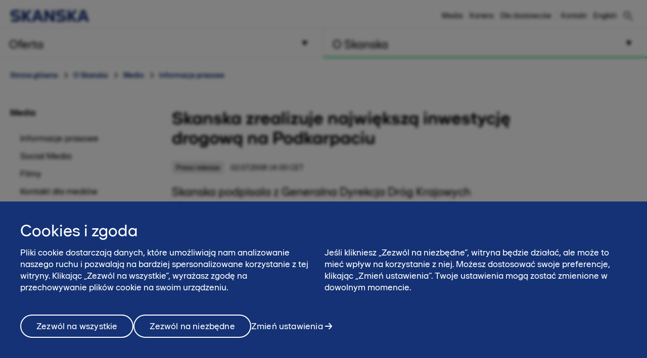

--- FILE ---
content_type: text/html; charset=utf-8
request_url: https://www.skanska.pl/o-skanska/media/informacje-prasowe/46003/Skanska-zrealizuje-najwieksza-inwestycje-drogowa-na-Podkarpaciu
body_size: 12023
content:

<!DOCTYPE html>
<html lang="pl-PL" data-page-generated="2026-01-07T00:29:02">
<head>

<!-- OneTrust Cookies Consent Notice start for www.skanska.pl -->
<script type="text/javascript">
function OptanonWrapper() {
    setTimeout(function () {
        if (window.location.href.indexOf('/polityka-prywatnoci') !== -1 || window.location.href.indexOf('/terms-of-use') !== -1) {
            document.getElementById('onetrust-consent-sdk').style.display = 'none';
            document.getElementById('onetrust-pc-sdk').style.display = 'none';
            var darkFilters = document.getElementsByClassName('onetrust-pc-dark-filter');
            if (darkFilters && darkFilters.length) {
                for (i = 0; i < darkFilters.length; i++) {
                    darkFilters[i].style.display = 'none';
                }
            }
        }

        var privacyLinks = document.getElementsByClassName('privacy-notice-link');
        if (privacyLinks && privacyLinks.length) {
            privacyLinks[0].target = '';
        }
    }, 0);

    cookieListOneTrust.init();
}
</script>
<!-- OneTrust Cookies Consent Notice end for www.skanska.pl -->
<meta charset="utf-8">

    <meta name="google-site-verification" content="YyzvvRiWu8guI48H2hiwmhl3-w2QS_AfzKvn3lSgXH4">

    <meta name="facebook-domain-verification" content="80canmk8mqvfrtfyrakzmr1h1fpprc">

<meta name="viewport" content="width=device-width, initial-scale=1.0">



<title>Skanska zrealizuje największą inwestycję drogową na Podkarpaciu | www.skanska.pl</title>

 

    <link rel="canonical" href="/o-skanska/media/informacje-prasowe/46003/Skanska-zrealizuje-najwieksza-inwestycje-drogowa-na-Podkarpaciu">

<meta name="format-detection" content="telephone=no">

<meta name="description" content="Skanska podpisala z Generalna Dyrekcja Dróg Krajowych i Autostrad umowe na przebudowe drogi krajowej nr 4 pomiedzy Pilznem i Ropczycami. Przekazanie placu budowy i rozpoczecie robót nastapi w ciagu...">
<meta property="og:description" content="Skanska podpisala z Generalna Dyrekcja Dróg Krajowych i Autostrad umowe na przebudowe drogi krajowej nr 4 pomiedzy Pilznem i Ropczycami. Przekazanie placu budowy i rozpoczecie robót nastapi w ciagu...">
<meta name="twitter:description" content="Skanska podpisala z Generalna Dyrekcja Dróg Krajowych i Autostrad umowe na przebudowe drogi krajowej nr 4 pomiedzy Pilznem i Ropczycami. Przekazanie placu budowy i rozpoczecie robót nastapi w ciagu...">

<meta property="og:title" content="Skanska zrealizuje największą inwestycję drogową na Podkarpaciu | www.skanska.pl">
<meta name="twitter:title" content="Skanska zrealizuje największą inwestycję drogową na Podkarpaciu | www.skanska.pl">
<meta property="og:site_name" content="www.skanska.pl">


    <meta property="og:url" content="/o-skanska/media/informacje-prasowe/46003/Skanska-zrealizuje-najwieksza-inwestycje-drogowa-na-Podkarpaciu">
<meta property="og:type" content="website">

    <meta name="twitter:card" content="summary">

    <meta property="fb:app_id" content="2149551031935687" />

    <meta property="og:image" content="">


<link rel="apple-touch-icon" href="/favicon.svg">

<link rel="icon" type="image/svg+xml" sizes="any" href="/favicon.svg">
<link rel="alternate icon" href="/favicon.ico">
<link rel="mask-icon" href="/favicon.svg">


    
    <script>
        (function (w, d, s, l, i) {
                w[l] = w[l] || []; w[l].push({
                    'gtm.start':
                new Date().getTime(), event: 'gtm.js'
            }); var f = d.getElementsByTagName(s)[0],
            j = d.createElement(s), dl = l != 'dataLayer' ? '&l=' + l : ''; j.async = true; j.src =
            '//www.googletagmanager.com/gtm.js?id=' + i + dl; f.parentNode.insertBefore(j, f);
        })(window, document, 'script', 'dataLayer', 'GTM-K7FL955');</script>




<link href="/bundles/css/global.css?v=UYMXyY00I9eeXypoGY4BqmQMSTC_4OMbhhyGvU4e03Q1" rel="stylesheet"/>


<link href="/bundles/css/less-national-blue.css?v=JlNjBWJCA3vmkg6wkOMvJ9poTTYSpTJAnFhHSKt8Jm01" rel="stylesheet"/>




<script type="text/javascript">var appInsights=window.appInsights||function(config){function t(config){i[config]=function(){var t=arguments;i.queue.push(function(){i[config].apply(i,t)})}}var i={config:config},u=document,e=window,o="script",s="AuthenticatedUserContext",h="start",c="stop",l="Track",a=l+"Event",v=l+"Page",r,f;setTimeout(function(){var t=u.createElement(o);t.src=config.url||"https://js.monitor.azure.com/scripts/a/ai.0.js";u.getElementsByTagName(o)[0].parentNode.appendChild(t)});try{i.cookie=u.cookie}catch(y){}for(i.queue=[],r=["Event","Exception","Metric","PageView","Trace","Dependency"];r.length;)t("track"+r.pop());return t("set"+s),t("clear"+s),t(h+a),t(c+a),t(h+v),t(c+v),t("flush"),config.disableExceptionTracking||(r="onerror",t("_"+r),f=e[r],e[r]=function(config,t,u,e,o){var s=f&&f(config,t,u,e,o);return s!==!0&&i["_"+r](config,t,u,e,o),s}),i}({instrumentationKey:"dfafba7f-a959-4632-b71c-8cb450c139d9",sdkExtension:"a"});window.appInsights=appInsights;appInsights.queue&&appInsights.queue.length===0&&appInsights.trackPageView();</script></head>
<body class="national NewsArticleContainerPageTypeModel " data-gck="-8584338661510018257" data-isineditmode="False" data-language="pl-PL" data-user-login="False">
    
    <noscript>
        <iframe src="//www.googletagmanager.com/ns.html?id=GTM-K7FL955" height="0" width="0" style="display:none;visibility:hidden"></iframe>
    </noscript>



    
<div id="react-el_alert-dialog"
     data-ytbuttonnewtab="Otw&#243;rz w nowej karcie"
     data-ytbuttoncookies="Dostosuj cookies"
     data-ytbuttonclose="Zamknij"
     data-ytbody="Aby uzyskać dostęp do tego filmu na YouTube i obejrzeć go, prosimy o akceptację plik&#243;w cookie naszej witryny. Alternatywnie, możesz zdecydować się na wyświetlenie treści bezpośrednio na oficjalnej stronie YouTube."
     data-yttitle="Zobacz wideo YouTube"
></div>

<div id="react-el_image-enlarger-dialog"></div>
    <div class="skip-link">
        <a href="#MainContentArea" class="btn">Pomiń</a>
    </div>

    

<header class="header-national">

    <div class="header-top-container">
        <div class="container">
            <a href="/" title="Skanska w Polsce" class="logo-nnw">
                <img  src="/4ae4c0/globalassets/common-items/skanska_logotype_posblue.svg" alt="Skanska w Polsce" />
            </a>

            <button class="menu-button nav-button hidden-sm hidden-md hidden-lg pull-right hidden-print">
                    <span class="sr-only">Menu</span>
                <span class="bars"><span class="bar"></span><span class="bar"></span><span class="bar"></span></span>
            </button>

                <a href="/szukaj/" class="menu-button hidden-sm hidden-md hidden-lg pull-right hidden-print" title="Szukaj"><span class="sa sa-search" aria-hidden="true"></span></a>

            <div class="right-menu">
              <ul class="pull-right list-inline navigation functions-menu hidden-print">
                    <li class="header-links">
                      <a href="/o-skanska/media/">Media</a>
                    </li>
                    <li class="header-links">
                      <a href="/o-skanska/kariera/">Kariera</a>
                    </li>
                    <li class="header-links-last">
                      <a href="/o-skanska/dla-dostawcow/" target="_top" title="Dla dostawców">Dla dostawc&#243;w</a>
                    </li>

                  <li class="text-left">
                    <a href="/o-skanska/kontakt/" style="display: flex" title="Kontakt"  >

                        <span class="sr-only">Kontakt</span><span>Kontakt</span>
                    </a>
                  </li>

                  <li>
                    <a href="/en-us/about-skanska/media/press-releases/" style="display: flex; padding-right: 0" title="English">
English                    </a>
                  </li>
              </ul>

                <div class="quicksearch hidden-xs">
<form action="/szukaj/" method="get">                        <div class="quicksearch-container">
                            <div class="quicksearch-form-elements">
                                <input type="search" name="searchQuery" placeholder="Szybkie wyszukiwanie" tabindex="-1" autocomplete="Find" data-autocomplete="Find">
                                <button type="submit" value="" class="btn btn-quicksearch btn-no-margin btn-primary" tabindex="-1">Pokaż wszystkie</button>
                            </div>

                            <button type="button" title="Szukaj" class="open-quicksearch">
                              <span class="open">
                                <svg xmlns="http://www.w3.org/2000/svg" width="24" height="24" viewBox="0 0 24 24"><path d="M12 11.293l10.293-10.293.707.707-10.293 10.293 10.293 10.293-.707.707-10.293-10.293-10.293 10.293-.707-.707 10.293-10.293-10.293-10.293.707-.707 10.293 10.293z" /></svg>

                              </span>
                              <span class="closed">
                                
                                <svg width="24" height="24" viewBox="0 0 32 32" fill="none" xmlns="http://www.w3.org/2000/svg" style="max-width: 100%; max-height: 100%;">
                                  <path d="M12.5 21C7.813 21 4 17.1865 4 12.5C4 7.813 7.813 4 12.5 4C17.1865 4 21 7.813 21 12.5C21 17.1865 17.1865 21 12.5 21ZM12.5 6C8.916 6 6 8.916 6 12.5C6 16.084 8.916 19 12.5 19C16.084 19 19 16.084 19 12.5C19 8.916 16.084 6 12.5 6Z" fill="black" />
                                  <path d="M20.7068 19.293L19.2927 20.7071L26.2927 27.707L27.7067 26.293L20.7068 19.293Z" fill="black" />
                                </svg>

                              </span>
                            </button>
                        </div>
                        <div id="quicksearch-autocomplete" class="clearfix"></div>
</form>                </div>
            </div>
        </div>
    </div>



<div class="navigation-top-area clearfix hidden-print">
            <div class="entrance-holder">


                <nav class="entrance ">
                    <a href="#" tabindex="0" aria-expanded="false" aria-controls="menu-entrance-id-34268" class="clearfix text-left menu-link  " data-target="entrance-id-34268" data-name="/oferta/">
                        <div class="link-container">
                            <span class="entrance-heading ">
                                    <span class="sr-only">Menu </span>
                                <span class="heading-text">Oferta</span>
                            </span>
                                <span class="entrance-sub hidden-xs hidden-sm ">Zakres usług – co możemy dla Ciebie zrobić</span>

                                <svg version="1.1" xmlns="http://www.w3.org/2000/svg" xmlns:xlink="http://www.w3.org/1999/xlink" x="0px" y="0px" width="10px" height="11px" viewBox="0 0 10 11" enable-background="new 0 0 10 11" xml:space="preserve" class="toggler-plus toggle-main-menu">
    <g id="MENU" fill-rule="evenodd" transform="rotate(90,5,5.5)">
    <g transform="translate(-178,-28)" id="g14">
    <g id="g12">
    <g id="g10">
    <g transform="translate(50,18)" id="g8">
    <polygon points="128.53246,20.5 137.5,15.5 128.5,10.5 " id="polygon6" />
                        </g>
                    </g>
                </g>
            </g>
        </g>
    </svg>
    <svg version="1.0" xmlns="http://www.w3.org/2000/svg" width="11.000000pt" height="10.000000pt" viewBox="0 0 11.000000 10.000000" preserveAspectRatio="xMidYMid meet" class="toggler-minus toggle-main-menu">
        <g transform="translate(0.000000,10.000000) scale(0.100000,-0.100000)" fill="#000000" stroke="none">
            <path d="M30 50 l-20 -40 45 0 45 0 -20 40 c-11 22 -22 40 -25 40 -3 0 -14 -18 -25 -40z" />
        </g>
    </svg>

                        </div>
                    </a>

                    <div class="menu menu-entrance-id-34268 menu-index-1" id="menu-entrance-id-34268" aria-hidden="true" data-bottom-area-id="menu-entrance-id-34268"
                         data-adjust-height="false">

                        <div class="container menu-cols">
                            <div class="row">

                                            <div class="col-xs-12 col-md-6">
                                                    <div class=" menu-section">
                                                        <h4 class="menu-title  ">
                                                            <a class=" " href="/oferta/generalne-wykonawstwo/"
                                                               
                                                               >
                                                                    <span class="sr-only">Menu</span>
                                                                Budownictwo kubaturowe
                                                            </a>
                                                        </h4>
                                                    </div>
                                                    <div class=" menu-section">
                                                        <h4 class="menu-title  ">
                                                            <a class=" " href="/oferta/budownictwo-inzynieryjne/"
                                                               
                                                               >
                                                                    <span class="sr-only">Menu</span>
                                                                Budownictwo inżynieryjne
                                                            </a>
                                                        </h4>
                                                    </div>
                                                    <div class=" menu-section">
                                                        <h4 class="menu-title has-children ">
                                                            <a class=" " href="/oferta/uslugi/"
                                                               
                                                               >
                                                                    <span class="sr-only">Menu</span>
                                                                Usługi
                                                            </a>
                                                                <span class="toggler visible-xs visible-sm " data-toggle-target="target-34290">
                                                                        <img src="/Static/img/Arrow_Main_Menu.svg" class="toggler-plus hidden-xs hidden-sm " />
    <img src="/Static/img/Arrow_Main_Menu_down.svg" class="toggler-minus hidden-xs hidden-sm " />
    <svg version="1.1" id="Layer_1" xmlns="http://www.w3.org/2000/svg" xmlns:xlink="http://www.w3.org/1999/xlink" x="0px" y="0px" width="10px" height="11px" viewBox="0 0 10 11" enable-background="new 0 0 10 11" xml:space="preserve" class="toggler-plus hidden-md hidden-lg">
    <g id="MENU" fill-rule="evenodd">
    <g transform="translate(-178.000000, -28.000000)">
    <g>
    <g>
    <g transform="translate(50.000000, 18.000000)">
    <polygon points="128.5 10.5 128.532459 20.5 137.5 15.5"></polygon>
                        </g>
                    </g>
                </g>
            </g>
        </g>
    </svg>
    <svg version="1.1" id="Layer_1" xmlns="http://www.w3.org/2000/svg" xmlns:xlink="http://www.w3.org/1999/xlink" x="0px" y="0px" width="10px" height="11px" viewBox="0 0 10 11" enable-background="new 0 0 10 11" xml:space="preserve" class="toggler-minus hidden-md hidden-lg">
    <g id="MENU" fill-rule="evenodd" transform="rotate(90,5,5.5)">
    <g transform="translate(-178,-28)" id="g14">
    <g id="g12">
    <g id="g10">
    <g transform="translate(50,18)" id="g8">
    <polygon points="128.53246,20.5 137.5,15.5 128.5,10.5 " id="polygon6" />
                        </g>
                    </g>
                </g>
            </g>
        </g>
    </svg>

                                                                </span>
                                                        </h4>
                                                            <ul class=" list-unstyled level-3 " id="target-34290">
                                                                        <li class="    no-show clear-selected">
            <a href="/oferta/uslugi/sprzedaz-sprzetu/"  >Sprzedaż sprzętu</a>

        </li>
        <li class="    no-show clear-selected">
            <a href="/oferta/uslugi/roboty_geotechniczne/"  rel=nofollow>Roboty geotechnicze</a>

        </li>
        <li class="    no-show clear-selected">
            <a href="/oferta/uslugi/wynajem-sprzetu/"  >Wynajem sprzętu</a>

        </li>
        <li class="    no-show clear-selected">
            <a href="/oferta/uslugi/roboty-ziemne/"  >Roboty ziemne</a>

        </li>
        <li class="    no-show clear-selected">
            <a href="/oferta/uslugi/systemy-bhp/"  rel=nofollow>Wynajem system&#243;w BHP</a>

        </li>
        <li class="    no-show clear-selected">
            <a href="/oferta/uslugi/mobilna-wytwornia-mas-na-zimno/"  >Mobilna wytw&#243;rnia mas na zimno</a>

        </li>
        <li class="    no-show clear-selected">
            <a href="/oferta/uslugi/roboty-kolejowe/"  >Roboty kolejowe</a>

        </li>

                                                            </ul>
                                                    </div>
                                                    <div class=" menu-section">
                                                        <h4 class="menu-title  ">
                                                            <a class=" " href="/oferta/wypozyczalnia/"
                                                               
                                                               >
                                                                    <span class="sr-only">Menu</span>
                                                                Wypożyczalnie sprzętu
                                                            </a>
                                                        </h4>
                                                    </div>
                                                    <div class=" menu-section">
                                                        <h4 class="menu-title  ">
                                                            <a class=" " href="/oferta/powierzchnia-biurowa-do-podnajmu/"
                                                               
                                                               >
                                                                    <span class="sr-only">Menu</span>
                                                                Powierzchnia biurowa do podnajmu
                                                            </a>
                                                        </h4>
                                                    </div>
                                                    <div class=" menu-section">
                                                        <h4 class="menu-title  ">
                                                            <a class=" " href="/o-skanska/kontakt/potrzebujesz-wykonawcy-inwestycji/"
                                                               
                                                               >
                                                                    <span class="sr-only">Menu</span>
                                                                Kontakt dla inwestor&#243;w
                                                            </a>
                                                        </h4>
                                                    </div>
                                            </div>
                                            <div class="col-xs-12 col-md-6">
                                                    <div class=" menu-section">
                                                        <h4 class="menu-title  ">
                                                            <a class=" " href="/oferta/mieszkania/"
                                                               
                                                               >
                                                                    <span class="sr-only">Menu</span>
                                                                Mieszkania
                                                            </a>
                                                        </h4>
                                                    </div>
                                                    <div class=" menu-section">
                                                        <h4 class="menu-title  ">
                                                            <a class=" " href="/oferta/Biura/"
                                                               
                                                               >
                                                                    <span class="sr-only">Menu</span>
                                                                Biura
                                                            </a>
                                                        </h4>
                                                    </div>
                                                    <div class=" menu-section">
                                                        <h4 class="menu-title  ">
                                                            <a class=" " href="/oferta/realizacje/"
                                                               
                                                               >
                                                                    <span class="sr-only">Menu</span>
                                                                Zrealizowane projekty
                                                            </a>
                                                        </h4>
                                                    </div>
                                            </div>

                            </div>
                        </div>
                    </div>
                </nav>
            </div>
            <div class="entrance-holder">


                <nav class="entrance ">
                    <a href="#" tabindex="0" aria-expanded="false" aria-controls="menu-entrance-id-34361" class="clearfix text-left menu-link active " data-target="entrance-id-34361" data-name="/o-skanska/">
                        <div class="link-container">
                            <span class="entrance-heading ">
                                    <span class="sr-only">Menu </span>
                                <span class="heading-text">O Skanska</span>
                            </span>
                                <span class="entrance-sub hidden-xs hidden-sm ">Kim jesteśmy – firma, kultura, praca</span>

                                <svg version="1.1" xmlns="http://www.w3.org/2000/svg" xmlns:xlink="http://www.w3.org/1999/xlink" x="0px" y="0px" width="10px" height="11px" viewBox="0 0 10 11" enable-background="new 0 0 10 11" xml:space="preserve" class="toggler-plus toggle-main-menu">
    <g id="MENU" fill-rule="evenodd" transform="rotate(90,5,5.5)">
    <g transform="translate(-178,-28)" id="g14">
    <g id="g12">
    <g id="g10">
    <g transform="translate(50,18)" id="g8">
    <polygon points="128.53246,20.5 137.5,15.5 128.5,10.5 " id="polygon6" />
                        </g>
                    </g>
                </g>
            </g>
        </g>
    </svg>
    <svg version="1.0" xmlns="http://www.w3.org/2000/svg" width="11.000000pt" height="10.000000pt" viewBox="0 0 11.000000 10.000000" preserveAspectRatio="xMidYMid meet" class="toggler-minus toggle-main-menu">
        <g transform="translate(0.000000,10.000000) scale(0.100000,-0.100000)" fill="#000000" stroke="none">
            <path d="M30 50 l-20 -40 45 0 45 0 -20 40 c-11 22 -22 40 -25 40 -3 0 -14 -18 -25 -40z" />
        </g>
    </svg>

                        </div>
                    </a>

                    <div class="menu menu-entrance-id-34361 menu-index-2" id="menu-entrance-id-34361" aria-hidden="true" data-bottom-area-id="menu-entrance-id-34361"
                         data-adjust-height="false">

                        <div class="container menu-cols">
                            <div class="row">

                                            <div class="col-xs-12 col-md-6">
                                                    <div class=" menu-section">
                                                        <h4 class="menu-title has-children ">
                                                            <a class=" " href="/o-skanska/skanska-w-polsce/"
                                                               
                                                               >
                                                                    <span class="sr-only">Menu</span>
                                                                Skanska w skr&#243;cie
                                                            </a>
                                                                <span class="toggler visible-xs visible-sm " data-toggle-target="target-174472">
                                                                        <img src="/Static/img/Arrow_Main_Menu.svg" class="toggler-plus hidden-xs hidden-sm " />
    <img src="/Static/img/Arrow_Main_Menu_down.svg" class="toggler-minus hidden-xs hidden-sm " />
    <svg version="1.1" id="Layer_1" xmlns="http://www.w3.org/2000/svg" xmlns:xlink="http://www.w3.org/1999/xlink" x="0px" y="0px" width="10px" height="11px" viewBox="0 0 10 11" enable-background="new 0 0 10 11" xml:space="preserve" class="toggler-plus hidden-md hidden-lg">
    <g id="MENU" fill-rule="evenodd">
    <g transform="translate(-178.000000, -28.000000)">
    <g>
    <g>
    <g transform="translate(50.000000, 18.000000)">
    <polygon points="128.5 10.5 128.532459 20.5 137.5 15.5"></polygon>
                        </g>
                    </g>
                </g>
            </g>
        </g>
    </svg>
    <svg version="1.1" id="Layer_1" xmlns="http://www.w3.org/2000/svg" xmlns:xlink="http://www.w3.org/1999/xlink" x="0px" y="0px" width="10px" height="11px" viewBox="0 0 10 11" enable-background="new 0 0 10 11" xml:space="preserve" class="toggler-minus hidden-md hidden-lg">
    <g id="MENU" fill-rule="evenodd" transform="rotate(90,5,5.5)">
    <g transform="translate(-178,-28)" id="g14">
    <g id="g12">
    <g id="g10">
    <g transform="translate(50,18)" id="g8">
    <polygon points="128.53246,20.5 137.5,15.5 128.5,10.5 " id="polygon6" />
                        </g>
                    </g>
                </g>
            </g>
        </g>
    </svg>

                                                                </span>
                                                        </h4>
                                                            <ul class=" list-unstyled level-3 " id="target-174472">
                                                                        <li class="    no-show clear-selected">
            <a href="/o-skanska/skanska-w-polsce/nasza-historia/"  >Nasza historia</a>

        </li>
        <li class="    no-show clear-selected">
            <a href="/o-skanska/skanska-w-polsce/nasza-organizacja/"  >Nasza Organizacja</a>

        </li>
        <li class="    no-show clear-selected">
            <a href="/o-skanska/skanska-w-polsce/najwazniejsze-nagrody/"  >Najważniejsze nagrody</a>

        </li>
        <li class="    no-show clear-selected">
            <a href="/oferta/realizacje/"  >Zrealizowane projekty</a>

        </li>
        <li class="    no-show clear-selected">
            <a href="/o-skanska/skanska-w-polsce/nasze-wartosci/"  >Nasze wartości</a>

        </li>
        <li class="   has-children no-show clear-selected">
            <a href="/o-skanska/skanska-w-polsce/lad-korporacyjny/"  >Ład Korporacyjny</a>

                <span class="toggler visible-xs visible-sm  " data-toggle-target="target-168384">    <img src="/Static/img/Arrow_Main_Menu.svg" class="toggler-plus hidden-xs hidden-sm " />
    <img src="/Static/img/Arrow_Main_Menu_down.svg" class="toggler-minus hidden-xs hidden-sm " />
    <svg version="1.1" id="Layer_1" xmlns="http://www.w3.org/2000/svg" xmlns:xlink="http://www.w3.org/1999/xlink" x="0px" y="0px" width="10px" height="11px" viewBox="0 0 10 11" enable-background="new 0 0 10 11" xml:space="preserve" class="toggler-plus hidden-md hidden-lg">
    <g id="MENU" fill-rule="evenodd">
    <g transform="translate(-178.000000, -28.000000)">
    <g>
    <g>
    <g transform="translate(50.000000, 18.000000)">
    <polygon points="128.5 10.5 128.532459 20.5 137.5 15.5"></polygon>
                        </g>
                    </g>
                </g>
            </g>
        </g>
    </svg>
    <svg version="1.1" id="Layer_1" xmlns="http://www.w3.org/2000/svg" xmlns:xlink="http://www.w3.org/1999/xlink" x="0px" y="0px" width="10px" height="11px" viewBox="0 0 10 11" enable-background="new 0 0 10 11" xml:space="preserve" class="toggler-minus hidden-md hidden-lg">
    <g id="MENU" fill-rule="evenodd" transform="rotate(90,5,5.5)">
    <g transform="translate(-178,-28)" id="g14">
    <g id="g12">
    <g id="g10">
    <g transform="translate(50,18)" id="g8">
    <polygon points="128.53246,20.5 137.5,15.5 128.5,10.5 " id="polygon6" />
                        </g>
                    </g>
                </g>
            </g>
        </g>
    </svg>
</span>
                <ul class="list-unstyled hidden-md hidden-lg  level-4 menu-level-4 " id="target-168384" style="display: none; overflow: hidden;">
                            <li class="   ">
            <a href="/o-skanska/skanska-w-polsce/lad-korporacyjny/komunikacja-z-akcjonariuszami/"  >Komunikacja z akcjonariuszami Skanska S.A.</a>

        </li>
        <li class="   ">
            <a href="/o-skanska/skanska-w-polsce/lad-korporacyjny/informacje-dla-akcjonariuszy/"  >Komunikacja z akcjonariuszami Skanska Tomte 18 BIS S.A. w likwidacji</a>

        </li>
        <li class="   ">
            <a href="/o-skanska/skanska-w-polsce/lad-korporacyjny/sprawozdania-podatkowe/"  >Sprawozdania z realizacji strategii podatkowej</a>

        </li>
        <li class="   ">
            <a href="/o-skanska/skanska-w-polsce/lad-korporacyjny/a11/"  >A11</a>

        </li>

                </ul>
        </li>
        <li class="    no-show clear-selected">
            <a href="/o-skanska/skanska-w-polsce/zintegrowany-system-zarzadzania/"  >Zintegrowany System Zarządzania</a>

        </li>

                                                            </ul>
                                                    </div>
                                                    <div class=" menu-section">
                                                        <h4 class="menu-title has-children ">
                                                            <a class=" " href="/o-skanska/kariera/"
                                                               
                                                               >
                                                                    <span class="sr-only">Menu</span>
                                                                Kariera
                                                            </a>
                                                                <span class="toggler visible-xs visible-sm " data-toggle-target="target-170504">
                                                                        <img src="/Static/img/Arrow_Main_Menu.svg" class="toggler-plus hidden-xs hidden-sm " />
    <img src="/Static/img/Arrow_Main_Menu_down.svg" class="toggler-minus hidden-xs hidden-sm " />
    <svg version="1.1" id="Layer_1" xmlns="http://www.w3.org/2000/svg" xmlns:xlink="http://www.w3.org/1999/xlink" x="0px" y="0px" width="10px" height="11px" viewBox="0 0 10 11" enable-background="new 0 0 10 11" xml:space="preserve" class="toggler-plus hidden-md hidden-lg">
    <g id="MENU" fill-rule="evenodd">
    <g transform="translate(-178.000000, -28.000000)">
    <g>
    <g>
    <g transform="translate(50.000000, 18.000000)">
    <polygon points="128.5 10.5 128.532459 20.5 137.5 15.5"></polygon>
                        </g>
                    </g>
                </g>
            </g>
        </g>
    </svg>
    <svg version="1.1" id="Layer_1" xmlns="http://www.w3.org/2000/svg" xmlns:xlink="http://www.w3.org/1999/xlink" x="0px" y="0px" width="10px" height="11px" viewBox="0 0 10 11" enable-background="new 0 0 10 11" xml:space="preserve" class="toggler-minus hidden-md hidden-lg">
    <g id="MENU" fill-rule="evenodd" transform="rotate(90,5,5.5)">
    <g transform="translate(-178,-28)" id="g14">
    <g id="g12">
    <g id="g10">
    <g transform="translate(50,18)" id="g8">
    <polygon points="128.53246,20.5 137.5,15.5 128.5,10.5 " id="polygon6" />
                        </g>
                    </g>
                </g>
            </g>
        </g>
    </svg>

                                                                </span>
                                                        </h4>
                                                            <ul class=" list-unstyled level-3 " id="target-170504">
                                                                        <li class="     clear-selected">
            <a href="/o-skanska/kariera/swiat-pelen-mozliwosci/"  >Świat pełen możliwości</a>

        </li>
        <li class="     clear-selected">
            <a href="/o-skanska/kariera/oferty-pracy/"  >Oferty pracy</a>

        </li>
        <li class="     clear-selected">
            <a href="/o-skanska/kariera/ppl2025/"  >Program Praktyk Letnich 2025</a>

        </li>
        <li class="   has-children no-show clear-selected">
            <a href="/o-skanska/kariera/ochronadanychwrekrutacji/"  >Ochrona danych w procesie rekrutacji</a>

                <span class="toggler visible-xs visible-sm  " data-toggle-target="target-85568">    <img src="/Static/img/Arrow_Main_Menu.svg" class="toggler-plus hidden-xs hidden-sm " />
    <img src="/Static/img/Arrow_Main_Menu_down.svg" class="toggler-minus hidden-xs hidden-sm " />
    <svg version="1.1" id="Layer_1" xmlns="http://www.w3.org/2000/svg" xmlns:xlink="http://www.w3.org/1999/xlink" x="0px" y="0px" width="10px" height="11px" viewBox="0 0 10 11" enable-background="new 0 0 10 11" xml:space="preserve" class="toggler-plus hidden-md hidden-lg">
    <g id="MENU" fill-rule="evenodd">
    <g transform="translate(-178.000000, -28.000000)">
    <g>
    <g>
    <g transform="translate(50.000000, 18.000000)">
    <polygon points="128.5 10.5 128.532459 20.5 137.5 15.5"></polygon>
                        </g>
                    </g>
                </g>
            </g>
        </g>
    </svg>
    <svg version="1.1" id="Layer_1" xmlns="http://www.w3.org/2000/svg" xmlns:xlink="http://www.w3.org/1999/xlink" x="0px" y="0px" width="10px" height="11px" viewBox="0 0 10 11" enable-background="new 0 0 10 11" xml:space="preserve" class="toggler-minus hidden-md hidden-lg">
    <g id="MENU" fill-rule="evenodd" transform="rotate(90,5,5.5)">
    <g transform="translate(-178,-28)" id="g14">
    <g id="g12">
    <g id="g10">
    <g transform="translate(50,18)" id="g8">
    <polygon points="128.53246,20.5 137.5,15.5 128.5,10.5 " id="polygon6" />
                        </g>
                    </g>
                </g>
            </g>
        </g>
    </svg>
</span>
                <ul class="list-unstyled hidden-md hidden-lg  level-4 menu-level-4 " id="target-85568" style="display: none; overflow: hidden;">
                            <li class="   has-children">
            <a href="/o-skanska/kariera/ochronadanychwrekrutacji/skanska-residential-development-poland-sp.-z-o.o.2/"  >Skanska Residential Development Poland Sp. z o.o.</a>

                <span class="toggler visible-xs visible-sm " data-toggle-target="target-86092">    <img src="/Static/img/Arrow_Main_Menu.svg" class="toggler-plus hidden-xs hidden-sm " />
    <img src="/Static/img/Arrow_Main_Menu_down.svg" class="toggler-minus hidden-xs hidden-sm " />
    <svg version="1.1" id="Layer_1" xmlns="http://www.w3.org/2000/svg" xmlns:xlink="http://www.w3.org/1999/xlink" x="0px" y="0px" width="10px" height="11px" viewBox="0 0 10 11" enable-background="new 0 0 10 11" xml:space="preserve" class="toggler-plus hidden-md hidden-lg">
    <g id="MENU" fill-rule="evenodd">
    <g transform="translate(-178.000000, -28.000000)">
    <g>
    <g>
    <g transform="translate(50.000000, 18.000000)">
    <polygon points="128.5 10.5 128.532459 20.5 137.5 15.5"></polygon>
                        </g>
                    </g>
                </g>
            </g>
        </g>
    </svg>
    <svg version="1.1" id="Layer_1" xmlns="http://www.w3.org/2000/svg" xmlns:xlink="http://www.w3.org/1999/xlink" x="0px" y="0px" width="10px" height="11px" viewBox="0 0 10 11" enable-background="new 0 0 10 11" xml:space="preserve" class="toggler-minus hidden-md hidden-lg">
    <g id="MENU" fill-rule="evenodd" transform="rotate(90,5,5.5)">
    <g transform="translate(-178,-28)" id="g14">
    <g id="g12">
    <g id="g10">
    <g transform="translate(50,18)" id="g8">
    <polygon points="128.53246,20.5 137.5,15.5 128.5,10.5 " id="polygon6" />
                        </g>
                    </g>
                </g>
            </g>
        </g>
    </svg>
</span>
                <ul class="list-unstyled hidden-md hidden-lg  level-5" id="target-86092">
                            <li class="   ">
            <a href="/o-skanska/kariera/ochronadanychwrekrutacji/skanska-residential-development-poland-sp.-z-o.o.2/wzor-zgody-na-przetwarzanie-danych-osobowych/"  >Wz&#243;r zgody na przetwarzanie danych osobowych</a>

        </li>
        <li class="   ">
            <a href="/o-skanska/kariera/ochronadanychwrekrutacji/skanska-residential-development-poland-sp.-z-o.o.2/obowiazek-informacyjny-wobec-pracownikow-zatrudnionych-na-umowe-cywilnoprawna/"  >Obowiązek informacyjny wobec kandydat&#243;w do zatrudnienia na podstawie umowy cywilnoprawnej</a>

        </li>
        <li class="   ">
            <a href="/o-skanska/kariera/ochronadanychwrekrutacji/skanska-residential-development-poland-sp.-z-o.o.2/obowiazek-informacyjny-wobec-pracownikow-zatrudnionych-na-umowe-o-prace/"  >Obowiązek informacyjny wobec kandydat&#243;w do zatrudnienia na podstawie umowy o pracę</a>

        </li>

                </ul>
        </li>
        <li class="   has-children">
            <a href="/o-skanska/kariera/ochronadanychwrekrutacji/skanska-property-poland/"  >Skanska Property Poland Sp. z o.o.</a>

                <span class="toggler visible-xs visible-sm " data-toggle-target="target-86063">    <img src="/Static/img/Arrow_Main_Menu.svg" class="toggler-plus hidden-xs hidden-sm " />
    <img src="/Static/img/Arrow_Main_Menu_down.svg" class="toggler-minus hidden-xs hidden-sm " />
    <svg version="1.1" id="Layer_1" xmlns="http://www.w3.org/2000/svg" xmlns:xlink="http://www.w3.org/1999/xlink" x="0px" y="0px" width="10px" height="11px" viewBox="0 0 10 11" enable-background="new 0 0 10 11" xml:space="preserve" class="toggler-plus hidden-md hidden-lg">
    <g id="MENU" fill-rule="evenodd">
    <g transform="translate(-178.000000, -28.000000)">
    <g>
    <g>
    <g transform="translate(50.000000, 18.000000)">
    <polygon points="128.5 10.5 128.532459 20.5 137.5 15.5"></polygon>
                        </g>
                    </g>
                </g>
            </g>
        </g>
    </svg>
    <svg version="1.1" id="Layer_1" xmlns="http://www.w3.org/2000/svg" xmlns:xlink="http://www.w3.org/1999/xlink" x="0px" y="0px" width="10px" height="11px" viewBox="0 0 10 11" enable-background="new 0 0 10 11" xml:space="preserve" class="toggler-minus hidden-md hidden-lg">
    <g id="MENU" fill-rule="evenodd" transform="rotate(90,5,5.5)">
    <g transform="translate(-178,-28)" id="g14">
    <g id="g12">
    <g id="g10">
    <g transform="translate(50,18)" id="g8">
    <polygon points="128.53246,20.5 137.5,15.5 128.5,10.5 " id="polygon6" />
                        </g>
                    </g>
                </g>
            </g>
        </g>
    </svg>
</span>
                <ul class="list-unstyled hidden-md hidden-lg  level-5" id="target-86063">
                            <li class="   ">
            <a href="/o-skanska/kariera/ochronadanychwrekrutacji/skanska-property-poland/polityka-transparentnosci/"  >Polityka transparentności</a>

        </li>
        <li class="   ">
            <a href="/o-skanska/kariera/ochronadanychwrekrutacji/skanska-property-poland/wzor-zgody-na-przetwarzanie-danych-osobowych/"  >Wz&#243;r zgody na przetwarzanie danych osobowych</a>

        </li>
        <li class="   ">
            <a href="/o-skanska/kariera/ochronadanychwrekrutacji/skanska-property-poland/obowiazek-informacyjny-wobec-pracownikow-zatrudnionych-na-umowe-cywilnoprawna/"  >Obowiązek informacyjny wobec pracownik&#243;w zatrudnionych na umowę cywilnoprawną</a>

        </li>
        <li class="   ">
            <a href="/o-skanska/kariera/ochronadanychwrekrutacji/skanska-property-poland/obowiazek-informacyjny-wobec-pracownikow-zatrudnionych-na-umowe-o-prace/"  >Obowiązek informacyjny wobec pracownik&#243;w zatrudnionych na umowę o pracę</a>

        </li>

                </ul>
        </li>
        <li class="   ">
            <a href="/o-skanska/kariera/ochronadanychwrekrutacji/skanska-sa/"  >Skanska SA</a>

        </li>

                </ul>
        </li>

                                                            </ul>
                                                    </div>
                                                    <div class=" menu-section">
                                                        <h4 class="menu-title has-children ">
                                                            <a class=" " href="/o-skanska/zrownowazony-rozwoj-i-esg/"
                                                               
                                                               >
                                                                    <span class="sr-only">Menu</span>
                                                                Zr&#243;wnoważony rozw&#243;j i ESG
                                                            </a>
                                                                <span class="toggler visible-xs visible-sm " data-toggle-target="target-172576">
                                                                        <img src="/Static/img/Arrow_Main_Menu.svg" class="toggler-plus hidden-xs hidden-sm " />
    <img src="/Static/img/Arrow_Main_Menu_down.svg" class="toggler-minus hidden-xs hidden-sm " />
    <svg version="1.1" id="Layer_1" xmlns="http://www.w3.org/2000/svg" xmlns:xlink="http://www.w3.org/1999/xlink" x="0px" y="0px" width="10px" height="11px" viewBox="0 0 10 11" enable-background="new 0 0 10 11" xml:space="preserve" class="toggler-plus hidden-md hidden-lg">
    <g id="MENU" fill-rule="evenodd">
    <g transform="translate(-178.000000, -28.000000)">
    <g>
    <g>
    <g transform="translate(50.000000, 18.000000)">
    <polygon points="128.5 10.5 128.532459 20.5 137.5 15.5"></polygon>
                        </g>
                    </g>
                </g>
            </g>
        </g>
    </svg>
    <svg version="1.1" id="Layer_1" xmlns="http://www.w3.org/2000/svg" xmlns:xlink="http://www.w3.org/1999/xlink" x="0px" y="0px" width="10px" height="11px" viewBox="0 0 10 11" enable-background="new 0 0 10 11" xml:space="preserve" class="toggler-minus hidden-md hidden-lg">
    <g id="MENU" fill-rule="evenodd" transform="rotate(90,5,5.5)">
    <g transform="translate(-178,-28)" id="g14">
    <g id="g12">
    <g id="g10">
    <g transform="translate(50,18)" id="g8">
    <polygon points="128.53246,20.5 137.5,15.5 128.5,10.5 " id="polygon6" />
                        </g>
                    </g>
                </g>
            </g>
        </g>
    </svg>

                                                                </span>
                                                        </h4>
                                                            <ul class=" list-unstyled level-3 " id="target-172576">
                                                                        <li class="     clear-selected">
            <a href="/o-skanska/zrownowazony-rozwoj-i-esg/esg_w_skanska/"  >ESG - my na to m&#243;wimy zr&#243;wnoważony rozw&#243;j</a>

        </li>
        <li class="     clear-selected">
            <a href="/o-skanska/zrownowazony-rozwoj-i-esg/nasze-obszary-zrownowazonego-rozwoju/"  >Nasze obszary zr&#243;wnoważonego rozwoju</a>

        </li>
        <li class="     clear-selected">
            <a href="/o-skanska/zrownowazony-rozwoj-i-esg/certyfikaty/"  >Certyfikaty</a>

        </li>
        <li class="     clear-selected">
            <a href="/o-skanska/zrownowazony-rozwoj-i-esg/bezpieczenstwo/"  >Bezpieczeństwo w Skanska</a>

        </li>
        <li class="     clear-selected">
            <a href="/o-skanska/zrownowazony-rozwoj-i-esg/etyka/"  >Etyka</a>

        </li>
        <li class="     clear-selected">
            <a href="/o-skanska/zrownowazony-rozwoj-i-esg/chcemy-byc-dobrym-sasiadem/"  >Chcemy być dobrym sąsiadem</a>

        </li>
        <li class="     clear-selected">
            <a href="/o-skanska/zrownowazony-rozwoj-i-esg/roznorodnosc-i-wlaczanie/"  >R&#243;żnorodność i włączanie</a>

        </li>
        <li class="     clear-selected">
            <a href="/o-skanska/zrownowazony-rozwoj-i-esg/badania-techniczne-i-innowacje/"  >Badania techniczne i innowacje</a>

        </li>

                                                            </ul>
                                                    </div>
                                            </div>
                                            <div class="col-xs-12 col-md-6">
                                                    <div class=" menu-section">
                                                        <h4 class="menu-title has-children ">
                                                            <a class=" selected" href="/o-skanska/media/"
                                                               
                                                               >
                                                                    <span class="sr-only">Menu</span>
                                                                Media
                                                            </a>
                                                                <span class="toggler visible-xs visible-sm open" data-toggle-target="target-42053">
                                                                        <img src="/Static/img/Arrow_Main_Menu.svg" class="toggler-plus hidden-xs hidden-sm " />
    <img src="/Static/img/Arrow_Main_Menu_down.svg" class="toggler-minus hidden-xs hidden-sm " />
    <svg version="1.1" id="Layer_1" xmlns="http://www.w3.org/2000/svg" xmlns:xlink="http://www.w3.org/1999/xlink" x="0px" y="0px" width="10px" height="11px" viewBox="0 0 10 11" enable-background="new 0 0 10 11" xml:space="preserve" class="toggler-plus hidden-md hidden-lg">
    <g id="MENU" fill-rule="evenodd">
    <g transform="translate(-178.000000, -28.000000)">
    <g>
    <g>
    <g transform="translate(50.000000, 18.000000)">
    <polygon points="128.5 10.5 128.532459 20.5 137.5 15.5"></polygon>
                        </g>
                    </g>
                </g>
            </g>
        </g>
    </svg>
    <svg version="1.1" id="Layer_1" xmlns="http://www.w3.org/2000/svg" xmlns:xlink="http://www.w3.org/1999/xlink" x="0px" y="0px" width="10px" height="11px" viewBox="0 0 10 11" enable-background="new 0 0 10 11" xml:space="preserve" class="toggler-minus hidden-md hidden-lg">
    <g id="MENU" fill-rule="evenodd" transform="rotate(90,5,5.5)">
    <g transform="translate(-178,-28)" id="g14">
    <g id="g12">
    <g id="g10">
    <g transform="translate(50,18)" id="g8">
    <polygon points="128.53246,20.5 137.5,15.5 128.5,10.5 " id="polygon6" />
                        </g>
                    </g>
                </g>
            </g>
        </g>
    </svg>

                                                                </span>
                                                        </h4>
                                                            <ul class="selected list-unstyled level-3 " id="target-42053">
                                                                        <li class=" selected    clear-selected">
            <a href="/o-skanska/media/informacje-prasowe/"  >Informacje prasowe</a>

        </li>
        <li class="    no-show clear-selected">
            <a href="/o-skanska/media/social-media/"  >Social Media</a>

        </li>
        <li class="    no-show clear-selected">
            <a href="/o-skanska/media/galeria/"  >Filmy</a>

        </li>
        <li class="    no-show clear-selected">
            <a href="/o-skanska/media/kontakt-dla-mediow/"  >Kontakt dla medi&#243;w</a>

        </li>

                                                            </ul>
                                                    </div>
                                                    <div class=" menu-section">
                                                        <h4 class="menu-title has-children ">
                                                            <a class=" " href="/o-skanska/kontakt/"
                                                               
                                                               >
                                                                    <span class="sr-only">Menu</span>
                                                                Kontakt
                                                            </a>
                                                                <span class="toggler visible-xs visible-sm " data-toggle-target="target-34885">
                                                                        <img src="/Static/img/Arrow_Main_Menu.svg" class="toggler-plus hidden-xs hidden-sm " />
    <img src="/Static/img/Arrow_Main_Menu_down.svg" class="toggler-minus hidden-xs hidden-sm " />
    <svg version="1.1" id="Layer_1" xmlns="http://www.w3.org/2000/svg" xmlns:xlink="http://www.w3.org/1999/xlink" x="0px" y="0px" width="10px" height="11px" viewBox="0 0 10 11" enable-background="new 0 0 10 11" xml:space="preserve" class="toggler-plus hidden-md hidden-lg">
    <g id="MENU" fill-rule="evenodd">
    <g transform="translate(-178.000000, -28.000000)">
    <g>
    <g>
    <g transform="translate(50.000000, 18.000000)">
    <polygon points="128.5 10.5 128.532459 20.5 137.5 15.5"></polygon>
                        </g>
                    </g>
                </g>
            </g>
        </g>
    </svg>
    <svg version="1.1" id="Layer_1" xmlns="http://www.w3.org/2000/svg" xmlns:xlink="http://www.w3.org/1999/xlink" x="0px" y="0px" width="10px" height="11px" viewBox="0 0 10 11" enable-background="new 0 0 10 11" xml:space="preserve" class="toggler-minus hidden-md hidden-lg">
    <g id="MENU" fill-rule="evenodd" transform="rotate(90,5,5.5)">
    <g transform="translate(-178,-28)" id="g14">
    <g id="g12">
    <g id="g10">
    <g transform="translate(50,18)" id="g8">
    <polygon points="128.53246,20.5 137.5,15.5 128.5,10.5 " id="polygon6" />
                        </g>
                    </g>
                </g>
            </g>
        </g>
    </svg>

                                                                </span>
                                                        </h4>
                                                            <ul class=" list-unstyled level-3 " id="target-34885">
                                                                        <li class="    no-show clear-selected">
            <a href="/o-skanska/kontakt/lokalne-biura-skanska-w-pozostaych-miastach/"  >Lokalne biura Skanska</a>

        </li>
        <li class="    no-show clear-selected">
            <a href="/o-skanska/kontakt/biura-do-wynajecia/"  >Biura do wynajęcia</a>

        </li>
        <li class="    no-show clear-selected">
            <a href="/o-skanska/kontakt/chcesz-kupic-mieszkanie/"  >Chcesz kupić mieszkanie?</a>

        </li>
        <li class="    no-show clear-selected">
            <a href="/o-skanska/kontakt/potrzebujesz-wykonawcy-inwestycji/"  >Potrzebujesz wykonawcy inwestycji?</a>

        </li>
        <li class="    no-show clear-selected">
            <a href="/link/505817ba3aa64f8d8ee3eddf0dd8e53d.aspx" data-externalshortcutlink=true >Jesteś dziennikarzem?</a>

        </li>
        <li class="    no-show clear-selected">
            <a href="/o-skanska/kontakt/hr/"  >HR</a>

        </li>

                                                            </ul>
                                                    </div>
                                            </div>

                            </div>
                        </div>
                    </div>
                </nav>
            </div>
</div>





</header>


    <a class="back-to-top-link hidden-print" href="#" title="Powr&#243;t na g&#243;rę strony">
        <span class="arrow">c</span>
    </a>

    


<div class="container">
    


<div class="breadcrumbs">
    <ul class="list-inline">
        <li>
            <a href="/">Strona gł&#243;wna</a>            
        </li>
                        <li><a href="/?menu=34361"  
                        >O Skanska</a></li>
                <li><a href="/o-skanska/media/"   >Media</a></li>
                <li><a href="/o-skanska/media/informacje-prasowe/"   >Informacje prasowe</a></li>

    </ul>
</div>





    <div class="row">
        <div class="col-xs-12 col-sm-4 col-md-3 hidden-print hidden-sm hidden-xs">
            
<nav class="submenu">
        <h2>
            <a href="/o-skanska/media/" title="Media" 
                >Media</a>
        </h2>
        <ul class="list-unstyled toggleable">
                <li>
        <a href="/o-skanska/media/informacje-prasowe/"   >

            Informacje prasowe
        </a>

    </li>
    <li>
        <a href="/o-skanska/media/social-media/"   >

            Social Media
        </a>

    </li>
    <li>
        <a href="/o-skanska/media/galeria/"   >

            Filmy
        </a>

    </li>
    <li>
        <a href="/o-skanska/media/kontakt-dla-mediow/"   >

            Kontakt dla medi&#243;w
        </a>

    </li>

        </ul>
</nav>




        </div>
        <div class="col-xs-12 col-sm-12 col-md-9 full-width-print"  id="MainContentArea">
            


    <div class="row">
        <div class="col-sm-10 col-xs-12">
            <h1>Skanska zrealizuje największą inwestycję drogową na Podkarpaciu</h1>
        </div>
    </div>








            <div class="row">
                <div class="col-xs-12 col-sm-12 col-md-8 main-column">
                    

    <div class="press-release-page">
        <div class="press-release-info">
            <span class="type">Press release</span>
            <span class="date">02.07.2008 14:00 CET</span>
        </div>

            <div class="intro">
                Skanska podpisala z Generalna Dyrekcja Dróg Krajowych i Autostrad umowe na przebudowe drogi krajowej nr 4 pomiedzy Pilznem i Ropczycami. Przekazanie placu budowy i rozpoczecie robót nastapi w ciagu najblizszych 30 dni. Prace, których wartosc wynosi 279 mln zl brutto, potrwaja do lipca 2010 roku.
            </div>


        <p>Skanska przebuduje ponad 23 km ruchliwej drogi krajowej nr 4 łączącej Rzeszów z Tarnowem i Krakowem. 
- Odcinek rozpoczyna się tuż za obwodnicą Pilzna, wybudowaną przez nas 3 lata temu, a kończy przed Ropczycami, gdzie łączyć się będzie z przyszłą obwodnicą. Dzięki odnowionej jezdni i bardziej wytrzymałej nawierzchni podróż tą trasą będzie komfortowa i znacznie bezpieczniejsza – mówi Wiesław Sitarz, Menadżer Projektu.</p>

            <div class="download">
                    <h3>Pobierz</h3>
                <ul class="downloads-list">
                            <li>
                                <a href="https://services.files.skanska.com/file/download/b95119fd-d2fb-4636-ab9c-6d4f378548a9.1" target="_blank" class="pdf">Press Release</a>
                            </li>
                            <li>
                                <a href="https://services.files.skanska.com/file/download/70c943f8-53d4-4c18-b63e-2b87bc11a261.1" target="_blank" class="pdf">Informacja prasowa</a>
                            </li>
                                    </ul>
            </div>


    </div>                    









                    
                </div>
                <aside class="col-xs-12 col-sm-12 col-md-4 right-column">

                    


                </aside>
            </div>








        </div>
    </div>

</div>





<footer>


    <div class="footer-middle hidden-print">
        <div class="container">
            <div class="row">
                <div class="col-xxs-12 col-xs-12 col-sm-12 col-md-12 col-lg-12 footer-second-row">
                    <div class="row clearfixer"><div class="col-xxs-12 col-xs-6 col-sm-6 col-md-3 col-lg-3 valuablelinksblocktypemodel    block">    <h2 >Skanska w Polsce</h2> 

    <div class="block-text text-content" ><p><span>Generalny wykonawca inwestycji oraz deweloper.</span></p></div>

    <ul>
            <li>
                <a href="/o-skanska/skanska-w-polsce/">Skanska w skr&#243;cie</a>
            </li>
            <li>
                <a href="/oferta/realizacje/">Realizacje</a>
            </li>
            <li>
                <a href="/o-skanska/skanska-w-polsce/nasza-historia/">Nasza historia</a>
            </li>
            <li>
                <a href="/o-skanska/skanska-w-polsce/nasze-wartosci/">Nasze wartości</a>
            </li>
    </ul>

</div><div class="col-xxs-12 col-xs-6 col-sm-6 col-md-3 col-lg-3 valuablelinksblocktypemodel    block">    <h2 >Skontaktuj się z nami</h2> 

    <div class="block-text text-content" ><p><strong>Aleja &bdquo;Solidarności&rdquo; 173<br /></strong><strong>00-877 Warszawa</strong></p></div>

    <ul>
            <li>
                <a href="tel:+48 22 561 30 00">+48 22 561 30 00</a>
            </li>
            <li>
                <a href="/o-skanska/kontakt/">Kontakt</a>
            </li>
            <li>
                <a href="https://goo.gl/maps/agpH1RQJd7q" target="_blank" title="Pokaż mapę w mapach Google">Pokaż mapę</a>
            </li>
    </ul>

</div><div class="col-xxs-12 col-xs-6 col-sm-6 col-md-3 col-lg-3 valuablelinksblocktypemodel    block">    <h2 >Grupa Skanska</h2> 

    <div class="block-text text-content" ><p>Skanska jest wiodącą na świecie firmą budowlano-deweloperską</p></div>

    <ul>
            <li>
                <a href="https://group.skanska.com/" target="_blank">O Grupie Skanska</a>
            </li>
            <li>
                <a href="https://group.skanska.com/projects/" target="_blank">Nasze projekty</a>
            </li>
            <li>
                <a href="https://group.skanska.com/about-us/how-we-work/organization/" target="_blank">Nasze rynki</a>
            </li>
            <li>
                <a href="https://group.skanska.com/investors/skanska-as-an-investment/">Informacje dla inwestor&#243;w</a>
            </li>
    </ul>

</div><div class="col-xxs-12 col-xs-6 col-sm-6 col-md-3 col-lg-3 sharetickerblocktypemodel    block"><div id="share-ticker-holder">

        <h2 >Kurs akcji</h2>
    <div class="row">
        <div class="col-xxs-12 col-xs-12 col-sm-12 col-md-12 col-lg-12 ">
            <div class="share-ticker text-left">
                    <span class="time">05.01.2026 13:00 CET</span>
                    <span class="name">SKA B:</span>
                        <span class="currency">SEK</span>
                        <span class="price">260,1</span>
                        <span class=" change change-positive">
                            <span class='operator'>+</span>0,9%<span class="sa">e</span>
                        </span>
            </div>
        </div>
        <div class="col-xxs-12 col-xs-12 col-sm-12 col-md-12 col-lg-12">
                <div class="block-text" >Skanska AB jest notowana na sztokholmskiej Giełdzie Papier&#243;w Wartościowych (NASDAQ OMX Exchange Stockholm).</div>
        </div>        
        <div class="col-xxs-12 col-xs-12 col-sm-12 col-md-12 col-lg-12 ">
                <a class="small-size" href="https://group.skanska.com/investors/skanska-share/share-graph/" title="Kurs akcji" target="_blank">Zobacz wykres akcji Grupy Skanska</a>
        </div>
    </div>
</div></div><div class="col-xxs-12 col-xs-6 col-sm-6 col-md-3 col-lg-3 valuablelinksblocktypemodel    block">    <h2 >Na skr&#243;ty</h2> 


    <ul>
            <li>
                <a href="/o-skanska/skanska-w-polsce/">O Skanska</a>
            </li>
            <li>
                <a href="/o-skanska/kariera/">Kariera</a>
            </li>
            <li>
                <a href="https://www.porozumieniedlabezpieczenstwa.pl/standardy-bhp.html" target="_blank">Standardy BHP</a>
            </li>
            <li>
                <a href="/o-skanska/dla-dostawcow/sygnalisci/">Sygnaliści - zgłoszenia naruszeń prawa</a>
            </li>
    </ul>

</div><div class="col-xxs-12 col-xs-6 col-sm-6 col-md-3 col-lg-3 countryselectorblocktypemodel    block"><div class="country-selector-container">
        <h2 >Zmień kraj</h2>


        <div class="country-selector hidden-sm hidden-xs">
            <div class="pop-out">
                <a href="#" title="Zmień kraj" class="open-pop-out">
                    <span>Zmień kraj:</span>
                        <span class="current-site">Polska</span>
                    <span class="sr-only">Zmień kraj</span><span class="sa sa-globe" aria-hidden="true"></span>
                </a>

                <div class="pop-out-container__content">
                    <a href="#" title="Zmień kraj" class="open-pop-out">
                        <span>Zmień kraj:</span>
                            <span class="current-site">Polska</span>
                        <span class="sa sa-globe pull-right" aria-hidden="true"></span>
                    </a>

                        <ul class="pop-out-menu">
                                <li class="pop-out-menu-item">
                                    <a href="https://www.skanska.cz/">Skanska Czechy</a>
                                </li>
                                <li class="pop-out-menu-item">
                                    <a href="https://www.skanska.dk/">Skanska Dania</a>
                                </li>
                                <li class="pop-out-menu-item">
                                    <a href="https://www.skanska.fi/">Skanska Finlandia</a>
                                </li>
                                <li class="pop-out-menu-item">
                                    <a href="https://www.skanska.no/">Skanska Norwegia</a>
                                </li>
                                <li class="pop-out-menu-item">
                                    <a href="https://www.skanska.ro/">Skanska Rumunia</a>
                                </li>
                                <li class="pop-out-menu-item">
                                    <a href="https://www.skanska.sk/">Skanska Słowacja</a>
                                </li>
                                <li class="pop-out-menu-item">
                                    <a href="https://www.skanska.se/">Skanska Szwecja</a>
                                </li>
                                <li class="pop-out-menu-item">
                                    <a href="https://www.usa.skanska.com/">Skanska USA</a>
                                </li>
                                <li class="pop-out-menu-item">
                                    <a href="https://www.skanska.hu/">Skanska Węgry</a>
                                </li>
                                <li class="pop-out-menu-item">
                                    <a href="https://www.skanska.co.uk/">Skanska Wielka Brytania</a>
                                </li>
                                <li class="pop-out-menu-item">
                                    <a href="https://group.skanska.com/">Skanska Group</a>
                                </li>
                        </ul>
                </div>
            </div>
        </div>
        <select class="hidden-md hidden-lg js--dropdown-selector js--country-selector">
            <option value="0">
                Zmień kraj :
Polska            </option>

                <option value="https://www.skanska.cz/">
                    Skanska Czechy
                </option>
                <option value="https://www.skanska.dk/">
                    Skanska Dania
                </option>
                <option value="https://www.skanska.fi/">
                    Skanska Finlandia
                </option>
                <option value="https://www.skanska.no/">
                    Skanska Norwegia
                </option>
                <option value="https://www.skanska.ro/">
                    Skanska Rumunia
                </option>
                <option value="https://www.skanska.sk/">
                    Skanska Słowacja
                </option>
                <option value="https://www.skanska.se/">
                    Skanska Szwecja
                </option>
                <option value="https://www.usa.skanska.com/">
                    Skanska USA
                </option>
                <option value="https://www.skanska.hu/">
                    Skanska Węgry
                </option>
                <option value="https://www.skanska.co.uk/">
                    Skanska Wielka Brytania
                </option>
                <option value="https://group.skanska.com/">
                    Skanska Group
                </option>
        </select>
</div></div></div>
                </div>
            </div>
        </div>
    </div>
    <div class="footer-bottom">
        <div class="container">
            <div class="row">

                <div class="col-xxs-12 col-xs-12 col-sm-12 col-md-12 col-lg-12 copyright">
                    <div class="small-size">
<p>&copy; 2026 Skanska &nbsp;<a href="/polityka-prywatnoci/">Polityka prywatności</a> &nbsp;&nbsp; <a href="/mapa-strony/">Mapa strony</a>&nbsp;&nbsp;<a class="ot-sdk-show-settings" href="#">&nbsp;</a></p>
<p>Skanska,&nbsp;Aleja &bdquo;Solidarności&rdquo; 173, 00-877 Warszawa</p>                    </div>

                </div>
            </div>
        </div>
    </div>
</footer>

    <div class="modal fade" id="contact-form-modal" tabindex="-1" role="dialog" aria-hidden="true">
        <div id="contact-form-holder"></div>
    </div>

    <div class="background-cover"></div>
    <script>function onContactFromCaptchaActivated () { contactHandler.handleCaptcha(); }</script>
    <script src="https://www.google.com/recaptcha/api.js?render=explicit" async defer></script>

<script type="text/template" id="contact-form-template">
    <div class="modal-dialog modal-lg">
        <div class="modal-content">
            <div class="modal-header">
                <button type="button" class="close" data-dismiss="modal"><span aria-hidden="true">&times;</span><span class="sr-only">Zamknij</span></button>
                <h4 class="modal-title" id="contactModal"><span id="contactname"></span></h4>
            </div>

            <form id="contactform">
                <div class="modal-body">
                    <div>
                        <div>
                            <span style="font-size: 0.8em">*Pola obowiązkowe</span>
                        </div>
                        <div class="form-group">
                            <label for="name">*Nazwisko:</label>
                            <input name="txtName" type="text" class="form-control" id="name" placeholder="Wpisz nazwisko" data-required-error-message="Brak nazwiska">
                        </div>
                        <div class="form-group">
                            <label for="company">Firma:</label>
                            <input name="txtCompany" type="text" class="form-control" id="company">
                        </div>
                        <div class="form-group">
                            <label for="email">*Adres e-mail:</label>
                            <input name="txtEmail" type="email" class="form-control" id="email" placeholder="Wpisz adres e-mail" data-required-error-message="Brak adresu e-mail" data-valid-error-message="Niepoprawny adres e-mail">
                        </div>
                        <div class="form-group">
                            <label for="telephone">Numer telefonu:</label>
                            <input name="txtTelephone" type="text" class="form-control" id="telephone">
                        </div>
                        <div class="form-group">
                            <label for="message">Treść wiadomości:</label>
                            <textarea name="txtMessage" class="form-control" rows="6" id="message"></textarea>
                        </div>
                    </div>
                    <input name="__RequestVerificationToken" type="hidden" value="_jQmII_NXILuvaT4UWmtJ2EG9Ulo_FILM-tjBvuaiEmo5cJtHtJ_wjLHPjLmjx9EiVwNebYIo-5GxJgFXkv244Q6FaA0IxDsUAlwIZymNck1" />
                    <div>
                        <div>
                            <input type="checkbox" name="chkContactByEmail" id="contactByEmail" /><label for="contactByEmail" class="checkbox"><span>Skontaktuj się poprzez e-mail</span></label>
                        </div>

                        <div>
                            <input type="checkbox" name="chkContactByPhone" id="contactByPhone" /><label for="contactByPhone" class="checkbox"><span>Skontaktuj się telefonicznie</span> <span class="help">Skontaktuj się telefonicznie - pomoc</span></label>
                        </div>


                    </div>

                    <div style="margin-top: 20px;">

                        <input type="hidden" name="hidContactId" id="contactId" />
                        <input type="hidden" name="hidContactBlockId" id="contactBlockId" />
                        <input type="hidden" name="hidContactDetailsPageId" id="contactDetailsPageId" />
                        <input type="hidden" name="contactPageUrl" id="contactPageUrl" value="/o-skanska/media/informacje-prasowe/46003/Skanska-zrealizuje-najwieksza-inwestycje-drogowa-na-Podkarpaciu" />
                        <input type="hidden" name="contactPageName" id="contactPageName" value="Skanska zrealizuje największą inwestycję drogową na Podkarpaciu" />

                            <div class="g-recaptcha" data-sitekey="6LdZ4vUUAAAAAKPvXxMtxpu7Ig6aJFSMfIuKm5G2" data-callback="onContactFromCaptchaActivated" style="margin:20px 0;"></div>
                            <div id="recaptcha-error" class="required-field" style="display: none;">Pola obowiązkowe</div>
                        <button type="submit" class="btn btn-default">Wyślij</button>
                        <div class="error submit-error" style="display: none;">
                            <p>Wystąpił błąd, spróbuj jeszcze raz.</p>
                        </div>
                    </div>
                    <div>
                    </div>
                </div>
            </form>

            <div class="modal-body" id="result"></div>

            <div>
                <div class="modal-footer">
                    <button type="button" class="btn btn-default" data-dismiss="modal">Zamknij</button>
                </div>
            </div>
        </div>
    </div>
</script>


<script type="text/template" id="project-search-hit-template">
    <% _.each(searchHits,function(searchHit, index){ %>
    <% var imageDescription = searchHit.SearchImage != null ? searchHit.SearchImage.Description : searchHit.SearchTitle; %>
    <% var imageTitle = searchHit.SearchImage != null ? searchHit.SearchImage.Title : searchHit.SearchTitle; %>
    <% var imageAltText = searchHit.SearchImage?.AltText != null && searchHit.SearchImage?.AltText != "" ? searchHit.SearchImage.AltText : imageDescription %>
    <% var imageUrl = searchHit.SearchImage != null ? searchHit.SearchImage.ImageUrl : fallbackImageUrl %>
    <div class="col-xxs-12 col-xs-6 col-sm-6 col-md-3 col-lg-3  project-hit <%= index == 0 ? ' paging-position' : ''%>">
        <div class="projectblock block">
            <a href="<%= searchHit.SearchHitUrl + searchParameters %>" title="<%= searchHit.SearchTitle%>">
                <div class="image-holder image--landscape">
                    <img src="<%= imageUrl %>?height=260&width=400&mode=crop&scale=both" alt="<%= imageAltText %>" title="<%= imageTitle %>" />
                </div>
                <div class="project-name">
                    <h3 class="block-title">
                        <%= searchHit.SearchTitle%>
                    </h3>
                </div>
                <% if (searchHit.Excerpt != null) { %>
                <p class="excerpt"><%= searchHit.Excerpt%></p>
                <% } %>
            </a>
        </div>
    </div>
    <% }); %>
</script>



<script data-ot-ignore src="/bundles/js/jquery.js?v=9ktsOtIo0upvJP7-7FiXuOoOJe58RLFJ__wIRPL2vGo1"></script>

<script data-ot-ignore src="/bundles/js/jqueryui.js?v=hw6jcrpF2LibSX_LeceAnPEcB9rROmvBBgAybQbkxRw1"></script>

<script data-ot-ignore src="/bundles/js/bootstrap.js?v=nT6a2q247B-3AsYQlURl9DVFIJ54fxXXVHtaJ6ptSgM1"></script>

<script data-ot-ignore src="/bundles/js/common.js?v=gU6dKSn438MYTlcII_tqyneQ2IS4AmBY2hPaTySH_zw1"></script>

<script data-ot-ignore src="/bundles/js/national.js?v=0-I26mSS1-myJvKIThOVv5h0Yxu4JFhH0W1JyL4oSCo1"></script>

<script data-ot-ignore src="/Static/dist/national-group-common/national-group-common-scripts.js?v=aPQrnSh684Xr2d_J7w2B3-n5zS6XykeGdoynx2fGYcY1"></script>

<script data-ot-ignore src="/Static/dist/jobs-module/jobs-scripts.js?v=5MjfRbnTEHsArQjpBC5xjdDu0j0mtYevp2U5vW8CiGU1"></script>


    <script>
        $(document).ready(function () {
            var campaignpoimapblocktypemodel = $(".campaignpoimapblocktypemodel");
            var campaigncdmapblocktypemodel = $(".campaigncdmapblocktypemodel");
            var campaignmapblocktypemodel = $(".campaignmapblocktypemodel");
            var mapblocktypemodel = $(".mapblocktypemodel");
            var projectMap = $("#project-map");
            var mapArea = $(".map-area");
            var cdListingMap = $("#cd-listing-map");
            var projectListingMap = $("#project-listing-map");
            var hasMap = campaignpoimapblocktypemodel.length ||
                campaigncdmapblocktypemodel.length ||
                campaignmapblocktypemodel.length ||
                mapblocktypemodel.length ||
                projectMap.length ||
                mapArea.length ||
                cdListingMap.length ||
                projectListingMap.length;

            const scriptIsLoaded = !!window.google && !!window.google.maps;

            if (hasMap && !scriptIsLoaded) {
                var loaderScript = document.createElement("script");
                loaderScript.src = "/static/js/external/google-maps-api-loader-1.0.0.min.js";
                loaderScript.async = true;
                loaderScript.defer = true;
                document.head.appendChild(loaderScript);

                var mapScript = document.createElement("script");
                mapScript.src = "//maps.googleapis.com/maps/api/js?v=3&key=AIzaSyD2bgK4oItxK4EQjqtxSKGGxY8uYI5NMh8&loading=async&callback=initializeMaps"
                mapScript.async = true;
                mapScript.defer = true;
                document.head.appendChild(mapScript);
            }
        });
    </script>



    <script id="main-script">
        main.preLoad();
    </script>





    <script>
        main.init();
        main.postLoad();
        main.lastLoad();

    </script>

     
</body>
</html>

    <!--
    Version: 2024.2.0.1
    Date: 13.11.2025 13:39:36
    -->

